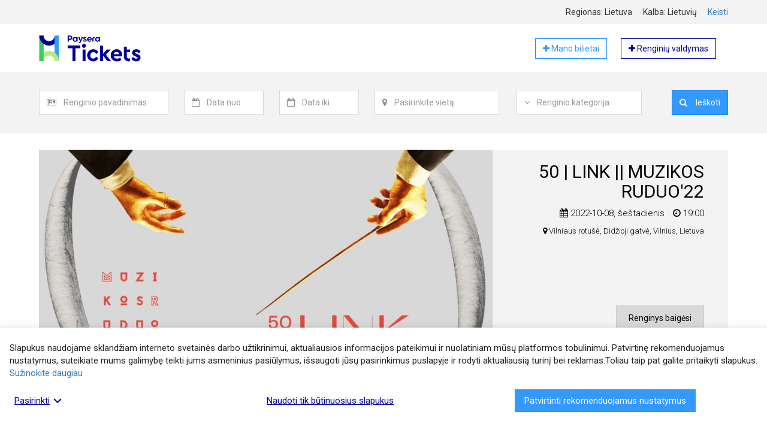

--- FILE ---
content_type: text/html; charset=UTF-8
request_url: https://tickets.paysera.com/lt-LT/event/50-link
body_size: 10870
content:
<!DOCTYPE html>
<html
    lang="lt"
    data-country="LT"
    data-environment="prod"
    data-buyer-permissions="{&quot;can_create_order&quot;:false}"
    data-buyer-id=""
    data-app-settings="{&quot;google_analytics_tracking_id&quot;:&quot;UA-74955721-3&quot;,&quot;google_places_api_key&quot;:&quot;AIzaSyBYOFv0Jfppr2S17F9GjIA0MrTKGafGbbQ&quot;,&quot;sentry_js_dsn&quot;:&quot;https:\/\/4b76148cf7c04d76a2f1271f4c85b335@sentry.paysera.com\/64&quot;,&quot;poxa_public_host&quot;:&quot;tickets-poxa.paysera.com&quot;,&quot;poxa_port&quot;:&quot;80&quot;,&quot;internal_domain&quot;:&quot;tickets.paysera.com&quot;}"
>
    <head>
        <meta name="viewport" content="width=device-width, initial-scale=1">
                    <link href="https://fonts.googleapis.com/css?family=Roboto:300,400,700" rel="stylesheet">
                            <link rel="stylesheet" href="/compiled/style-23579fd5305b020ad626d35a24cf6fe0309d36a7.893520cbe7c008197891.css"
                    
        <link rel="apple-touch-icon" sizes="180x180" href="https://tickets.paysera.com/favicon-32x32.png?v30">
<link rel="icon" type="image/png" sizes="32x32" href="https://tickets.paysera.com/favicon-32x32.png?v30">
<link rel="icon" type="image/png" sizes="16x16" href="https://tickets.paysera.com/favicon-16x16.png?v30">
<link rel="manifest" href="https://tickets.paysera.com/manifest.json?v30">
<link rel="mask-icon" href="https://tickets.paysera.com/favicon-32x32.png?v30" color="#5bbad5">
<meta name="msapplication-TileColor" content="#da532c">
        <meta name="google-site-verification" content="RGogClSMzozC-Hcf03f1pfvs5d3NE-rnXUt02NL0B7g" />
            <title>50 | LINK || MUZIKOS RUDUO&#039;22 | tickets.paysera.com</title>
    <meta name="description" content="50 | LINK || MUZIKOS RUDUO&#039;22, Vilniaus rotušė, Didžioji gatvė, Vilnius, Lietuva, 2022-10-08 19:00, VILNIAUS MIESTO SAVIVALDYBĖS ŠV. KRISTOFORO KAMERINIS ORKESTRASMeno vadovas ir vyr. dirigentas – Modestas BarkauskasLIETUVOS SIMFONINIS PUČIAMŲJŲ ORKESTRASMeno vadovas ir vyr. dirigentas Leifas KarlssonasVALSTYBINIS CHORAS „VILNIUS“Meno vadovas ir vyr. dirigentas Artūras DambrauskasDirigentai: Mantvydas Drūlia ir Karolis Variakojis Programa60 | Šarūnas Nakas. „Moters žvilgsnis“ (premjera) | Seansas dviem orkestrams70 | Mindaugas Urbaitis. „Laiškai Simonui Daukantui“ (premjera) | Chorui ir orkestrui Apie koncertąGalbūt dėl tradicijos, gal dėl ekonominių aplinkybių ar dėl profesinių įgūdžių taip susiklostė, kad nemaža dalis kompozitorių dažnai peržengdavo ir vis dar išeina už muzikos kūrybos lauko ribų. Didelė jų dalis užsiima pedagogine veikla, kiti kuria ir vadovauja muzikos kolektyvams ar organizacijoms. Dar kiti dalyvauja viešajame valstybės gyvenime ar net politikoje.Šiame koncerte pristatome dviejų itin ryškių Lietuvos kompozitorių – Mindaugo Urbaičio ir Šarūno Nako – naujausių opusų premjeras, kartu žyminčias ir šių kūrėjų jubiliejus. Abi asmenybės – ne tik jau senokai įrašytos į lietuvių muzikos istoriją dėl savitos muzikinės kalbos ir meninių pasiekimų, tačiau abiejų kompozitorių veikla padarė globalią kultūrinę įtaką ir šiuolaikinės muzikos laukui apskritai, ir atskiroms sritims, pavyzdžiui, muzikologijai, muzikos žurnalistikai, tiek profesionalų, tiek mokinių mokymui bei naujosios lietuvių ir pasaulio muzikos sklaidai. Nors abiejų kompozitorių muzika gana skirtinga, jie simboliškai taps koncerto duetu – o tai visai nestebina: kartu jie jau du dešimtmečius rengia kultinę radijo laidą „Modus“. InformacijaDurys atidaromos: 17:30 val.Viso renginio metu veikia: 50 | VITRINA – Lietuvos šiuolaikinės muzikos albumai ir leidiniaiPrieš renginį – 18:00 val. – festivalio pokalbisKoncerto trukmė: ~1 val. 20 min. (su pertrauka)_________________K V I E Č I A M E :18:00 val. | Festivalio pokalbisMUZIKĄ PERŽENGIANČIOS ASMENYBĖS: KOMPOZITORIUS IR VISUOMENĖPokalbyje dalyvauja: Šarūnas Nakas ir Mindaugas Urbaitis. Moderuoja: muzikologė Beata Baublinskienė__________________________________Šiuolaikinės lietuvių muzikos festivalis „Muzikos ruduo“50 METŲ ATRASTI2022 m. spalio 7–15 d.Festivalis „Muzikos ruduo“ šiais metais mini 50 metų jubiliejų ir klausytojus kviečia apžvelgti – atrasti, prisiminti, reaktualizuoti, išryškinti – 50 lietuvių muzikos metų. Tuo laikotarpiu, kai prasidėjo festivalis, šiuolaikinė lietuvių muzika pradėjo žengti ryškiu modernėjimo keliu. Per visą šį laikotarpį ją augino įvairios kompozitorių kartos, kūrybiniai požiūriai, meninės raiškos priemonės, aktualizuojamos temos ir problematikos. Ji augino nacionalinės premijos laureatus, plėtė horizontus. Per šiuos metus kartu patyrė ir ramius, ir tektoninių lūžių laikotarpius. Išryškindamas skirtingus diskursus, festivalis siūlo įvairiapusę lietuvių šiuolaikinės muzikos, kūrėjų ir procesų atodangą, antropologinį žvilgsnį į 50 praėjusių metų, per dabartį, ateities link.Organizuoja: viešoji įstaiga „Muzikos ruduo“Finansuoja: Lietuvos kultūros taryba, Vilniaus miesto savivaldybėStrateginis partneris: Lietuvos kompozitorių sąjungaPartneriai: Energetikos ir technikos muziejus, Vilniaus rotušė, Lietuvos muzikos ir teatro akademija, Klaipėdos koncertų salė, Lietuvos ansamblių tinklas, šiuolaikinės muzikos ansamblis „Synaesthesis“ ir viešoji įstaiga „Šiuolaikinė ausis“, Lietuvos simfoninis pučiamųjų orkestras, Lietuvos muzikos informacijos centras, kultūros inovacijų agentūra „Meno genas“, „Audioforma“Informaciniai partneriai: LRT, VOXART.lt Plačiau: www.muzikosruduo.lt">
    <link rel="alternate" hreflang="en" href="https://tickets.paysera.com/en-LT/event/50-link"/>
<link rel="alternate" hreflang="lv" href="https://tickets.paysera.com/lv-LT/event/50-link"/>
<link rel="alternate" hreflang="ru" href="https://tickets.paysera.com/ru-LT/event/50-link"/>
<link rel="alternate" hreflang="pl" href="https://tickets.paysera.com/pl-LT/event/50-link"/>
<link rel="alternate" hreflang="bg" href="https://tickets.paysera.com/bg-LT/event/50-link"/>
<link rel="alternate" hreflang="es" href="https://tickets.paysera.com/es-LT/event/50-link"/>
<link rel="alternate" hreflang="ro" href="https://tickets.paysera.com/ro-LT/event/50-link"/>
<link rel="alternate" hreflang="et" href="https://tickets.paysera.com/et-LT/event/50-link"/>
<link rel="alternate" hreflang="ar" href="https://tickets.paysera.com/ar-LT/event/50-link"/>
<link rel="alternate" hreflang="sq" href="https://tickets.paysera.com/sq-LT/event/50-link"/>
<link rel="alternate" hreflang="fr" href="https://tickets.paysera.com/fr-LT/event/50-link"/>
<link rel="alternate" hreflang="de" href="https://tickets.paysera.com/de-LT/event/50-link"/>
<link rel="alternate" hreflang="ka" href="https://tickets.paysera.com/ka-LT/event/50-link"/>
<link rel="alternate" hreflang="xk" href="https://tickets.paysera.com/xk-LT/event/50-link"/>
    
    
    
    <meta property="fb:app_id" content="1739596596082577"/>
<meta property="og:type" content="article"/>
<meta property="article:publisher" content="payseratickets"/>
<meta property="og:url" content="https://tickets.paysera.com/lt-LT/event/50-link"/>
<meta property="og:site_name" content="tickets.paysera.com"/>
<meta property="og:title" content="50 | LINK || MUZIKOS RUDUO&#039;22"/>
<meta property="og:description" content="VILNIAUS MIESTO SAVIVALDYBĖS ŠV. KRISTOFORO KAMERINIS ORKESTRASMeno vadovas ir vyr. dirigentas – Modestas BarkauskasLIETUVOS SIMFONINIS PUČIAMŲJŲ ORKESTRASMeno vadovas ir vyr. dirigentas Leifas KarlssonasVALSTYBINIS CHORAS „VILNIUS“Meno vadovas ir vyr. dirigentas Artūras DambrauskasDirigentai: Mantvydas Drūlia ir Karolis Variakojis Programa60 | Šarūnas Nakas. „Moters žvilgsnis“ (premjera) | Seansas dviem orkestrams70 | Mindaugas Urbaitis. „Laiškai Simonui Daukantui“ (premjera) | Chorui ir orkestrui Apie koncertąGalbūt dėl tradicijos, gal dėl ekonominių aplinkybių ar dėl profesinių įgūdžių taip susiklostė, kad nemaža dalis kompozitorių dažnai peržengdavo ir vis dar išeina už muzikos kūrybos lauko ribų. Didelė jų dalis užsiima pedagogine veikla, kiti kuria ir vadovauja muzikos kolektyvams ar organizacijoms. Dar kiti dalyvauja viešajame valstybės gyvenime ar net politikoje.Šiame koncerte pristatome dviejų itin ryškių Lietuvos kompozitorių – Mindaugo Urbaičio ir Šarūno Nako – naujausių opusų premjeras, kartu žyminčias ir šių kūrėjų jubiliejus. Abi asmenybės – ne tik jau senokai įrašytos į lietuvių muzikos istoriją dėl savitos muzikinės kalbos ir meninių pasiekimų, tačiau abiejų kompozitorių veikla padarė globalią kultūrinę įtaką ir šiuolaikinės muzikos laukui apskritai, ir atskiroms sritims, pavyzdžiui, muzikologijai, muzikos žurnalistikai, tiek profesionalų, tiek mokinių mokymui bei naujosios lietuvių ir pasaulio muzikos sklaidai. Nors abiejų kompozitorių muzika gana skirtinga, jie simboliškai taps koncerto duetu – o tai visai nestebina: kartu jie jau du dešimtmečius rengia kultinę radijo laidą „Modus“. InformacijaDurys atidaromos: 17:30 val.Viso renginio metu veikia: 50 | VITRINA – Lietuvos šiuolaikinės muzikos albumai ir leidiniaiPrieš renginį – 18:00 val. – festivalio pokalbisKoncerto trukmė: ~1 val. 20 min. (su pertrauka)_________________K V I E Č I A M E :18:00 val. | Festivalio pokalbisMUZIKĄ PERŽENGIANČIOS ASMENYBĖS: KOMPOZITORIUS IR VISUOMENĖPokalbyje dalyvauja: Šarūnas Nakas ir Mindaugas Urbaitis. Moderuoja: muzikologė Beata Baublinskienė__________________________________Šiuolaikinės lietuvių muzikos festivalis „Muzikos ruduo“50 METŲ ATRASTI2022 m. spalio 7–15 d.Festivalis „Muzikos ruduo“ šiais metais mini 50 metų jubiliejų ir klausytojus kviečia apžvelgti – atrasti, prisiminti, reaktualizuoti, išryškinti – 50 lietuvių muzikos metų. Tuo laikotarpiu, kai prasidėjo festivalis, šiuolaikinė lietuvių muzika pradėjo žengti ryškiu modernėjimo keliu. Per visą šį laikotarpį ją augino įvairios kompozitorių kartos, kūrybiniai požiūriai, meninės raiškos priemonės, aktualizuojamos temos ir problematikos. Ji augino nacionalinės premijos laureatus, plėtė horizontus. Per šiuos metus kartu patyrė ir ramius, ir tektoninių lūžių laikotarpius. Išryškindamas skirtingus diskursus, festivalis siūlo įvairiapusę lietuvių šiuolaikinės muzikos, kūrėjų ir procesų atodangą, antropologinį žvilgsnį į 50 praėjusių metų, per dabartį, ateities link.Organizuoja: viešoji įstaiga „Muzikos ruduo“Finansuoja: Lietuvos kultūros taryba, Vilniaus miesto savivaldybėStrateginis partneris: Lietuvos kompozitorių sąjungaPartneriai: Energetikos ir technikos muziejus, Vilniaus rotušė, Lietuvos muzikos ir teatro akademija, Klaipėdos koncertų salė, Lietuvos ansamblių tinklas, šiuolaikinės muzikos ansamblis „Synaesthesis“ ir viešoji įstaiga „Šiuolaikinė ausis“, Lietuvos simfoninis pučiamųjų orkestras, Lietuvos muzikos informacijos centras, kultūros inovacijų agentūra „Meno genas“, „Audioforma“Informaciniai partneriai: LRT, VOXART.lt Plačiau: www.muzikosruduo.lt"/>
<meta property="og:image" content="https://tickets.paysera.com/public/images/cl8fhd0yr00063b68nttt1g80/50-link_lt__1664817194.jpeg?3b84187302c39b1e2f5c62d993ce2458"/>
<meta property="og:image:width" content="940"/>
<meta property="og:image:height" content="470"/>

    
        <link rel="preconnect" href="https://maps.googleapis.com">
                
        <meta name="theme-color" content="#3399ff">
    </head>
    <body class="" dir="ltr">
                    <div id="base-react-root"></div>
            <script src="/compiled/main-264d2c08f27fcc5e5322509f841bab56ceadfa3d.5c21d441ed9683b85dfc.js"></script>
                                    

            <div class="wrapper">
        <header>
                                                
<div class="full-with-wrapper bg-tickets-default">
    <div class="container">
            <div class="row localization-wrapper text-right">
        <div class="col-xs-12 localization-items">
            <div class="localization-item">
                Regionas:
                Lietuva
            </div>
            <div class="localization-item">
                Kalba:
                lietuvių
            </div>
            <div class="localization-item">
                <a data-toggle="modal" href="#" data-target="#localization-modal">
                    Keisti
                </a>

                <div class="modal fade text-left" id="localization-modal" role="dialog">
                    <div class="modal-dialog modal-sm" role="document">
                        <div class="modal-content">
                            <div class="modal-header">
                                <button type="button" class="close" data-dismiss="modal">
                                    <span>&times;</span>
                                </button>
                                <h4 class="modal-title">Lokalizacija</h4>
                            </div>
                            <div class="modal-body">
                                <form>
                                    <div class="form-group">
                                        <label class="form-label" for="localization-region-selector">
                                            Pasirinkite regioną:
                                        </label>
                                        <select
                                                id="localization-region-selector"
                                                class="form-control">
                                            <option value="null" >Tarptautinis</option>
                                                                                            <option value="LT" selected>Lietuva</option>
                                                                                            <option value="LV" >Latvija</option>
                                                                                            <option value="RU" >Rusija</option>
                                                                                            <option value="PL" >Lenkija</option>
                                                                                            <option value="BG" >Bulgarija</option>
                                                                                            <option value="AD" >Andora</option>
                                                                                            <option value="AE" >Jungtiniai Arabų Emyratai</option>
                                                                                            <option value="AF" >Afganistanas</option>
                                                                                            <option value="AG" >Antigva ir Barbuda</option>
                                                                                            <option value="AI" >Angilija</option>
                                                                                            <option value="AL" >Albanija</option>
                                                                                            <option value="AM" >Armėnija</option>
                                                                                            <option value="AO" >Angola</option>
                                                                                            <option value="AR" >Argentina</option>
                                                                                            <option value="AS" >Amerikos Samoa</option>
                                                                                            <option value="AT" >Austrija</option>
                                                                                            <option value="AU" >Australija</option>
                                                                                            <option value="AW" >Aruba</option>
                                                                                            <option value="AX" >Alandų Salos</option>
                                                                                            <option value="AZ" >Azerbaidžanas</option>
                                                                                            <option value="BA" >Bosnija ir Hercegovina</option>
                                                                                            <option value="BB" >Barbadosas</option>
                                                                                            <option value="BD" >Bangladešas</option>
                                                                                            <option value="BE" >Belgija</option>
                                                                                            <option value="BF" >Burkina Fasas</option>
                                                                                            <option value="BH" >Bahreinas</option>
                                                                                            <option value="BI" >Burundis</option>
                                                                                            <option value="BJ" >Beninas</option>
                                                                                            <option value="BL" >Sen Bartelemi</option>
                                                                                            <option value="BM" >Bermuda</option>
                                                                                            <option value="BN" >Brunėjus</option>
                                                                                            <option value="BO" >Bolivija</option>
                                                                                            <option value="BQ" >Karibų Nyderlandai</option>
                                                                                            <option value="BR" >Brazilija</option>
                                                                                            <option value="BS" >Bahamos</option>
                                                                                            <option value="BT" >Butanas</option>
                                                                                            <option value="BW" >Botsvana</option>
                                                                                            <option value="BY" >Baltarusija</option>
                                                                                            <option value="BZ" >Belizas</option>
                                                                                            <option value="CA" >Kanada</option>
                                                                                            <option value="CC" >Kokosų (Kilingo) Salos</option>
                                                                                            <option value="CD" >Kongas-Kinšasa</option>
                                                                                            <option value="CF" >Centrinės Afrikos Respublika</option>
                                                                                            <option value="CG" >Kongas-Brazavilis</option>
                                                                                            <option value="CH" >Šveicarija</option>
                                                                                            <option value="CI" >Dramblio Kaulo Krantas</option>
                                                                                            <option value="CK" >Kuko Salos</option>
                                                                                            <option value="CL" >Čilė</option>
                                                                                            <option value="CM" >Kamerūnas</option>
                                                                                            <option value="CN" >Kinija</option>
                                                                                            <option value="CO" >Kolumbija</option>
                                                                                            <option value="CR" >Kosta Rika</option>
                                                                                            <option value="CU" >Kuba</option>
                                                                                            <option value="CV" >Žaliasis Kyšulys</option>
                                                                                            <option value="CW" >Kiurasao</option>
                                                                                            <option value="CX" >Kalėdų Sala</option>
                                                                                            <option value="CY" >Kipras</option>
                                                                                            <option value="CZ" >Čekija</option>
                                                                                            <option value="DE" >Vokietija</option>
                                                                                            <option value="DJ" >Džibutis</option>
                                                                                            <option value="DK" >Danija</option>
                                                                                            <option value="DM" >Dominika</option>
                                                                                            <option value="DO" >Dominikos Respublika</option>
                                                                                            <option value="DZ" >Alžyras</option>
                                                                                            <option value="EC" >Ekvadoras</option>
                                                                                            <option value="EE" >Estija</option>
                                                                                            <option value="EG" >Egiptas</option>
                                                                                            <option value="EH" >Vakarų Sachara</option>
                                                                                            <option value="ER" >Eritrėja</option>
                                                                                            <option value="ES" >Ispanija</option>
                                                                                            <option value="ET" >Etiopija</option>
                                                                                            <option value="FI" >Suomija</option>
                                                                                            <option value="FJ" >Fidžis</option>
                                                                                            <option value="FK" >Folklando Salos</option>
                                                                                            <option value="FM" >Mikronezija</option>
                                                                                            <option value="FO" >Farerų Salos</option>
                                                                                            <option value="FR" >Prancūzija</option>
                                                                                            <option value="GA" >Gabonas</option>
                                                                                            <option value="GB" >Jungtinė Karalystė</option>
                                                                                            <option value="GD" >Grenada</option>
                                                                                            <option value="GE" >Gruzija</option>
                                                                                            <option value="GF" >Prancūzijos Gviana</option>
                                                                                            <option value="GG" >Gernsis</option>
                                                                                            <option value="GH" >Gana</option>
                                                                                            <option value="GI" >Gibraltaras</option>
                                                                                            <option value="GL" >Grenlandija</option>
                                                                                            <option value="GM" >Gambija</option>
                                                                                            <option value="GN" >Gvinėja</option>
                                                                                            <option value="GP" >Gvadelupa</option>
                                                                                            <option value="GQ" >Pusiaujo Gvinėja</option>
                                                                                            <option value="GR" >Graikija</option>
                                                                                            <option value="GS" >Pietų Džordžija ir Pietų Sandvičo salos</option>
                                                                                            <option value="GT" >Gvatemala</option>
                                                                                            <option value="GU" >Guamas</option>
                                                                                            <option value="GW" >Bisau Gvinėja</option>
                                                                                            <option value="GY" >Gajana</option>
                                                                                            <option value="HK" >Ypatingasis Administracinis Kinijos Regionas Honkongas</option>
                                                                                            <option value="HN" >Hondūras</option>
                                                                                            <option value="HR" >Kroatija</option>
                                                                                            <option value="HT" >Haitis</option>
                                                                                            <option value="HU" >Vengrija</option>
                                                                                            <option value="ID" >Indonezija</option>
                                                                                            <option value="IE" >Airija</option>
                                                                                            <option value="IL" >Izraelis</option>
                                                                                            <option value="IM" >Meno Sala</option>
                                                                                            <option value="IN" >Indija</option>
                                                                                            <option value="IO" >Indijos Vandenyno Britų Sritis</option>
                                                                                            <option value="IQ" >Irakas</option>
                                                                                            <option value="IR" >Iranas</option>
                                                                                            <option value="IS" >Islandija</option>
                                                                                            <option value="IT" >Italija</option>
                                                                                            <option value="JE" >Džersis</option>
                                                                                            <option value="JM" >Jamaika</option>
                                                                                            <option value="JO" >Jordanija</option>
                                                                                            <option value="JP" >Japonija</option>
                                                                                            <option value="KE" >Kenija</option>
                                                                                            <option value="KG" >Kirgizija</option>
                                                                                            <option value="KH" >Kambodža</option>
                                                                                            <option value="KI" >Kiribatis</option>
                                                                                            <option value="KM" >Komorai</option>
                                                                                            <option value="KN" >Sent Kitsas ir Nevis</option>
                                                                                            <option value="KP" >Šiaurės Korėja</option>
                                                                                            <option value="KR" >Pietų Korėja</option>
                                                                                            <option value="KW" >Kuveitas</option>
                                                                                            <option value="KY" >Kaimanų Salos</option>
                                                                                            <option value="KZ" >Kazachstanas</option>
                                                                                            <option value="LA" >Laosas</option>
                                                                                            <option value="LB" >Libanas</option>
                                                                                            <option value="LC" >Sent Lusija</option>
                                                                                            <option value="LI" >Lichtenšteinas</option>
                                                                                            <option value="LK" >Šri Lanka</option>
                                                                                            <option value="LR" >Liberija</option>
                                                                                            <option value="LS" >Lesotas</option>
                                                                                            <option value="LU" >Liuksemburgas</option>
                                                                                            <option value="LY" >Libija</option>
                                                                                            <option value="MA" >Marokas</option>
                                                                                            <option value="MC" >Monakas</option>
                                                                                            <option value="MD" >Moldova</option>
                                                                                            <option value="ME" >Juodkalnija</option>
                                                                                            <option value="MF" >Sen Martenas</option>
                                                                                            <option value="MG" >Madagaskaras</option>
                                                                                            <option value="MH" >Maršalo Salos</option>
                                                                                            <option value="MK" >Šiaurės Makedonija</option>
                                                                                            <option value="ML" >Malis</option>
                                                                                            <option value="MM" >Mianmaras (Birma)</option>
                                                                                            <option value="MN" >Mongolija</option>
                                                                                            <option value="MO" >Ypatingasis Administracinis Kinijos Regionas Makao</option>
                                                                                            <option value="MP" >Marianos Šiaurinės Salos</option>
                                                                                            <option value="MQ" >Martinika</option>
                                                                                            <option value="MR" >Mauritanija</option>
                                                                                            <option value="MS" >Montseratas</option>
                                                                                            <option value="MT" >Malta</option>
                                                                                            <option value="MU" >Mauricijus</option>
                                                                                            <option value="MV" >Maldyvai</option>
                                                                                            <option value="MW" >Malavis</option>
                                                                                            <option value="MX" >Meksika</option>
                                                                                            <option value="MY" >Malaizija</option>
                                                                                            <option value="MZ" >Mozambikas</option>
                                                                                            <option value="NA" >Namibija</option>
                                                                                            <option value="NC" >Naujoji Kaledonija</option>
                                                                                            <option value="NE" >Nigeris</option>
                                                                                            <option value="NF" >Norfolko sala</option>
                                                                                            <option value="NG" >Nigerija</option>
                                                                                            <option value="NI" >Nikaragva</option>
                                                                                            <option value="NL" >Nyderlandai</option>
                                                                                            <option value="NO" >Norvegija</option>
                                                                                            <option value="NP" >Nepalas</option>
                                                                                            <option value="NR" >Nauru</option>
                                                                                            <option value="NU" >Niujė</option>
                                                                                            <option value="NZ" >Naujoji Zelandija</option>
                                                                                            <option value="OM" >Omanas</option>
                                                                                            <option value="PA" >Panama</option>
                                                                                            <option value="PE" >Peru</option>
                                                                                            <option value="PF" >Prancūzijos Polinezija</option>
                                                                                            <option value="PG" >Papua Naujoji Gvinėja</option>
                                                                                            <option value="PH" >Filipinai</option>
                                                                                            <option value="PK" >Pakistanas</option>
                                                                                            <option value="PM" >Sen Pjeras ir Mikelonas</option>
                                                                                            <option value="PN" >Pitkerno salos</option>
                                                                                            <option value="PR" >Puerto Rikas</option>
                                                                                            <option value="PS" >Palestinos teritorija</option>
                                                                                            <option value="PT" >Portugalija</option>
                                                                                            <option value="PW" >Palau</option>
                                                                                            <option value="PY" >Paragvajus</option>
                                                                                            <option value="QA" >Kataras</option>
                                                                                            <option value="RE" >Reunjonas</option>
                                                                                            <option value="RO" >Rumunija</option>
                                                                                            <option value="RS" >Serbija</option>
                                                                                            <option value="XK" >Kosovas</option>
                                                                                            <option value="RW" >Ruanda</option>
                                                                                            <option value="SA" >Saudo Arabija</option>
                                                                                            <option value="SB" >Saliamono Salos</option>
                                                                                            <option value="SC" >Seišeliai</option>
                                                                                            <option value="SD" >Sudanas</option>
                                                                                            <option value="SE" >Švedija</option>
                                                                                            <option value="SG" >Singapūras</option>
                                                                                            <option value="SH" >Šv. Elenos Sala</option>
                                                                                            <option value="SI" >Slovėnija</option>
                                                                                            <option value="SJ" >Svalbardas ir Janas Majenas</option>
                                                                                            <option value="SK" >Slovakija</option>
                                                                                            <option value="SL" >Siera Leonė</option>
                                                                                            <option value="SM" >San Marinas</option>
                                                                                            <option value="SN" >Senegalas</option>
                                                                                            <option value="SO" >Somalis</option>
                                                                                            <option value="SR" >Surinamas</option>
                                                                                            <option value="SS" >Pietų Sudanas</option>
                                                                                            <option value="ST" >San Tomė ir Prinsipė</option>
                                                                                            <option value="SV" >Salvadoras</option>
                                                                                            <option value="SX" >Sint Martenas</option>
                                                                                            <option value="SY" >Sirija</option>
                                                                                            <option value="SZ" >Svazilandas</option>
                                                                                            <option value="TC" >Terkso ir Kaikoso Salos</option>
                                                                                            <option value="TD" >Čadas</option>
                                                                                            <option value="TF" >Prancūzijos Pietų sritys</option>
                                                                                            <option value="TG" >Togas</option>
                                                                                            <option value="TH" >Tailandas</option>
                                                                                            <option value="TJ" >Tadžikija</option>
                                                                                            <option value="TK" >Tokelau</option>
                                                                                            <option value="TL" >Rytų Timoras</option>
                                                                                            <option value="TM" >Turkmėnistanas</option>
                                                                                            <option value="TN" >Tunisas</option>
                                                                                            <option value="TO" >Tonga</option>
                                                                                            <option value="TR" >Turkija</option>
                                                                                            <option value="TT" >Trinidadas ir Tobagas</option>
                                                                                            <option value="TV" >Tuvalu</option>
                                                                                            <option value="TW" >Taivanas</option>
                                                                                            <option value="TZ" >Tanzanija</option>
                                                                                            <option value="UA" >Ukraina</option>
                                                                                            <option value="UG" >Uganda</option>
                                                                                            <option value="UM" >Jungtinių Valstijų Mažosios Tolimosios Salos</option>
                                                                                            <option value="US" >Jungtinės Valstijos</option>
                                                                                            <option value="UY" >Urugvajus</option>
                                                                                            <option value="UZ" >Uzbekistanas</option>
                                                                                            <option value="VA" >Vatikano Miesto Valstybė</option>
                                                                                            <option value="VC" >Šventasis Vincentas ir Grenadinai</option>
                                                                                            <option value="VE" >Venesuela</option>
                                                                                            <option value="VG" >Didžiosios Britanijos Mergelių Salos</option>
                                                                                            <option value="VI" >Jungtinių Valstijų Mergelių Salos</option>
                                                                                            <option value="VN" >Vietnamas</option>
                                                                                            <option value="VU" >Vanuatu</option>
                                                                                            <option value="WF" >Volisas ir Futūna</option>
                                                                                            <option value="WS" >Samoa</option>
                                                                                            <option value="YE" >Jemenas</option>
                                                                                            <option value="YT" >Majotas</option>
                                                                                            <option value="ZA" >Pietų Afrika</option>
                                                                                            <option value="ZM" >Zambija</option>
                                                                                            <option value="ZW" >Zimbabvė</option>
                                                                                    </select>
                                    </div>
                                    <div class="form-group">
                                        <label class="form-label" for="localization-language-selector">
                                            Pasirinkite kalbą:
                                        </label>
                                        <select
                                                id="localization-language-selector"
                                                class="form-control"
                                                data-fallback-locale="en"
                                        >
                                                                                            <option value="lt" selected>lietuvių</option>
                                                                                            <option value="en" >english</option>
                                                                                            <option value="lv" >latviešu</option>
                                                                                            <option value="ru" >русский</option>
                                                                                            <option value="pl" >polski</option>
                                                                                            <option value="bg" >български</option>
                                                                                            <option value="es" >español</option>
                                                                                            <option value="ro" >română</option>
                                                                                            <option value="et" >eesti</option>
                                                                                            <option value="ar" >العربية</option>
                                                                                            <option value="sq" >shqip</option>
                                                                                            <option value="fr" >français</option>
                                                                                            <option value="de" >deutsch</option>
                                                                                            <option value="ka" >ქართული</option>
                                                                                            <option value="xk" >Shqip XK</option>
                                                                                    </select>
                                    </div>
                                </form>
                            </div>
                            <div class="modal-footer">
                                <p>
                                    <button id="localization-confirm" type="button" class="btn btn-tickets-main btn-block">
                                        Pasirinkti
                                    </button>
                                </p>
                                <p>
                                    <button id="localization-reset-to-international" type="button" class="btn btn-default btn-block">
                                        Grįžti į tarptautinį
                                    </button>
                                </p>
                            </div>
                        </div>
                    </div>
                </div>
            </div>
        </div>
    </div>
    </div>
</div>
                    
<div class="container">
    <div class="header-row">
        <a href="/lt-LT">
            <img class="header-element header-img"
                 src="https://tickets.paysera.com/bundles/evpticketfrontend/images/logo.png?v30"
                 alt="Bilietų platinimo sistema"
            >
        </a>
        <div class="header-element pull-right">
            <a href="/lt-LT/buyer/dashboard" target="_blank" rel="nofollow" role="button"
               class="btn btn-tickets-main-inverted self-service-button">
                <i class="fa fa-plus" aria-hidden="true"></i>
                Mano bilietai
            </a>
            <a href="https://tickets.paysera.com/lt-LT/my/self-service/dashboard" target="_blank" rel="nofollow" role="button"
               class="btn btn-tickets-dark-inverted self-service-button">
                <i class="fa fa-plus" aria-hidden="true"></i>
                Renginių valdymas
            </a>
        </div>
    </div>
</div>
                                
<div class="full-with-wrapper bg-tickets-default">
    <div class="container">
            <div class="row search-wrapper">
        <div class="col-xs-12">
            <div class="event-search-form">
                <div id="event-search-form" class="form-container collapse">
                    <form action="/lt-LT/search"
                          method="GET"
                          class="form-inline locale-container"
                          novalidate="novalidate"
                          data-locales="{&quot;moment&quot;:&quot;lt&quot;,&quot;select2&quot;:&quot;lt&quot;}">
                        <div id="event_filter"><div class="form-group search-field-event">
                    <div class="input-group">
        <span class="input-group-addon">
            <i class="fa fa-newspaper-o" aria-hidden="true"></i>
        </span>
        <select     data-placeholder="Renginio pavadinimas"
    placeholder="Renginio pavadinimas"
    id="event_filter_event" name="event_filter[event]" class="form-control"><option value=""></option></select>
    </div>
<div class="error-message"></div>
    </div><div class="form-group search-field-date_from">
                    <div class="input-group">
        <span class="input-group-addon">
            <i class="fa fa-calendar-o" aria-hidden="true"></i>
        </span>
        <input type="text"     data-placeholder="Data nuo"
    placeholder="Data nuo"
    id="event_filter_date_from" name="event_filter[date_from]" class="form-control" />
    </div>
<div class="error-message"></div>
    </div><div class="form-group search-field-date_to">
                    <div class="input-group">
        <span class="input-group-addon">
            <i class="fa fa-calendar-o" aria-hidden="true"></i>
        </span>
        <input type="text"     data-placeholder="Data iki"
    placeholder="Data iki"
    id="event_filter_date_to" name="event_filter[date_to]" class="form-control" />
    </div>
<div class="error-message"></div>
    </div><div class="form-group search-field-location">
                    <div class="input-group">
        <span class="input-group-addon">
            <i class="fa fa-map-marker" aria-hidden="true"></i>
        </span>
        <input type="text"     data-placeholder="Pasirinkite vietą"
    placeholder="Pasirinkite vietą"
    id="event_filter_location" name="event_filter[location]" class="form-control" />
    </div>
<div class="error-message"></div>
    </div>    <input type="hidden"     data-placeholder="event_search_form.place_id"
    placeholder="event_search_form.place_id"
    id="event_filter_place_id" name="event_filter[place_id]" class="search-field-place_id" /><div class="form-group search-field-category">
                    <div class="input-group">
        <span class="input-group-addon">
            <i class="fa fa-angle-down" aria-hidden="true"></i>
        </span>
        <select     data-placeholder="Renginio kategorija"
    placeholder="Renginio kategorija"
    id="event_filter_category" name="event_filter[category]" class="form-control"><option value=""></option><option value="184">Ekskursijos</option><option value="182">Festivaliai</option><option value="165">Kinas</option><option value="183">Komedijos</option><option value="168">Kursai ir seminarai</option><option value="177">Muziejai ir galerijos</option><option value="156">Muzika</option><option value="180">Parodos ir mugės</option><option value="174">Pramogos</option><option value="162">Sportas</option><option value="159">Teatras</option><option value="171">Kita</option></select>
    </div>
<div class="error-message"></div>
    </div><div class="form-group search-field-search pull-right">    <div class="input-group">
                <button type="submit" id="event_filter_search" name="event_filter[search]" class="btn btn-tickets-main search-field-search-filter">
        <i class="fa fa-search" aria-hidden="true"></i>
        Ieškoti
    </button>
    </div>
</div></div>
                    </form>
                </div>
                <div class="row hidden-lg">
                    <div class="col-xs-12">
                        <a id="event-search-form-collapse-btn" class="collapse-button center-block" href="#event-search-form">
                            <i class="fa fa-angle-double-down toggled-icon" aria-hidden="true"></i>
                            Ieškoti renginių
                        </a>
                    </div>
                </div>
            </div>
        </div>
    </div>
    </div>
</div>
                    </header>
        <main>
            <div class="container">
                    
    


    
                            <div class="row featured-events">
        <div class="col-xs-12">
            <div class="bg-tickets-default">
                                                                    <div class="hidden-xs">
                    <a href="/lt-LT/event/50-link">
                        
<script>
    function openEventUrl(event, url) {
        event.preventDefault();
        window.open(url)
    }
</script>
<div class="row">
    <div class="col-md-12 col-lg-8">
        <img src="/public/images/cl8fhd0yr00063b68nttt1g80/50-link_lt__1664817194.jpeg?3b84187302c39b1e2f5c62d993ce2458" alt="50 | LINK || MUZIKOS RUDUO&#039;22" class="img-responsive"/>
    </div>
    <div class="col-md-12 col-lg-4">
        <div class="carousel-caption">
            <div class="gallery-event">
                <div class="event-short-info ">
                    <h1 class="event-name" id="event-name-gallery">
                        <bdo dir="auto">50 | LINK || MUZIKOS RUDUO&#039;22</bdo>
                    </h1>
                    <p class="event-date">
                        
            <span class="datetime-element">
            <i class="fa fa-calendar" aria-hidden="true"></i>
            2022-10-08,
            šeštadienis
        </span>
        <span class="datetime-element">
            <i class="fa fa-clock-o" aria-hidden="true"></i>
            19:00
        </span>
                        </p>
                                            <div class="event-location visible-lg-block">
                                                            <span>
                                    <i class="fa fa-map-marker" aria-hidden="true"></i>
                                    <bdo dir="auto">Vilniaus rotušė, Didžioji gatvė, Vilnius, Lietuva</bdo>
                                </span>
                                                    </div>
                                    </div>
                
    <button class="btn btn-tickets-gray">
                    Renginys baigėsi
            </button>
            </div>
        </div>
    </div>
</div>
                    </a>
                </div>
            </div>
            <div class="row visible-xs">
                <div class="col-xs-12">
                    <div class="row">
                        <div class="col-xs-12">
                            <h3 class="info-label event-name">50 | LINK || MUZIKOS RUDUO&#039;22</h3>
                        </div>
                    </div>
                    <a href="/lt-LT/event/50-link">
                        <div class="row">
                            <div class="col-md-12 col-lg-8">
                                <img src="/public/images/cl8fhd0yr00063b68nttt1g80/50-link_lt__1664817194.jpeg?3b84187302c39b1e2f5c62d993ce2458" alt="50 | LINK || MUZIKOS RUDUO&#039;22" class="img-responsive"/>
                            </div>
                        </div>
                    </a>
                </div>
            </div>
        </div>
    </div>
        <div class="row single-event-info">
        <aside>
            <div class="col-xs-12 col-md-4">
                <div class="row">
                    <div class="col-xs-12">
                        <div class="event-details-wrapper">
                            <div class="event-basic-info">
                                <h3 class="info-label">
                                    <span>
                                        <bdo dir="auto">Informacija</bdo>
                                    </span>
                                </h3>
                                
<div class="event-basic-info">
                        <div class="row event-basic-info">
                                    <div class="col-xs-6">
                        <p class="info-item bold">Pradžia</p>
                        <p class="info-item event-date">
                            <i class="fa fa-calendar" aria-hidden="true"></i>
                            2022-10-08
                        </p>
                        <p class="info-item event-date">
                            <i class="fa fa-clock-o" aria-hidden="true"></i>
                            19:00
                        </p>
                    </div>
                                            </div>
                        <p class="info-item event-location-wrapped">
                            <span>
                    <i class="fa fa-map-marker" aria-hidden="true"></i>
                    Vilniaus rotušė, Didžioji gatvė, Vilnius, Lietuva
                </span>
                                                            <br>
                        <a href="#eventLocation">Rodyti žemėlapį</a>
                                                        </p>
    </div>
                            </div>
                            <div class="event-organizer">
                                <p class="info-item event-organizer-title">
                                    Organizatorius
                                </p>
                                <p class="info-item">
                                    <i class="fa fa-user" aria-hidden="true"></i>
                                    Muzikos ruduo, VšĮ
                                </p>
                                                                <p class="info-item">
                                    <i class="fa fa-at" aria-hidden="true"></i>
                                    media@muzikosruduo.lt
                                </p>
                                <p class="info-item">
                                    <i class="fa fa-phone" aria-hidden="true"></i>
                                    <bdo dir="auto">+37065633768</bdo>
                                </p>
                                                            </div>
                            <div class="price-details">
                                                                    <button class="btn btn-tickets-gray">
                                                                                    Renginys baigėsi
                                                                            </button>
                                                            </div>
                        </div>
                    </div>
                    <div class="col-xs-12">
                                                    <div class="event-group-details-wrapper">
                                <div class="event-basic-info">
                                    <h3 class="info-label">
                                        <span>
                                            <bdo dir="auto">Renginiai grupėje</bdo>
                                        </span>
                                    </h3>
                                </div>
                                <div class="event-group-details-scroll">
                                                                    </div>
                                <div class="row">
                                    <div class="col-xs-12">
                                        <a
                                            class="btn btn-tickets-main"
                                            href="https://tickets.paysera.com/lt-LT/event-group/50-muzikos-ruduo-22"
                                            target="_blank"
                                        >
                                            Daugiau renginių
                                        </a>
                                    </div>
                                </div>
                            </div>
                                            </div>
                </div>
            </div>
        </aside>
        <article>
            <div class="col-xs-12 col-md-8">
                <div class="event-description-wrapper">
                    <bdo dir="auto">
                        <h2 class="info-label event-name" id="event-info-name">50 | LINK || MUZIKOS RUDUO&#039;22</h2>
                        <div class="event-description">
                            <p>VILNIAUS MIESTO SAVIVALDYBĖS ŠV. KRISTOFORO KAMERINIS ORKESTRAS<br />Meno vadovas ir vyr. dirigentas – Modestas Barkauskas</p><p>LIETUVOS SIMFONINIS PUČIAMŲJŲ ORKESTRAS<br />Meno vadovas ir vyr. dirigentas Leifas Karlssonas</p><p>VALSTYBINIS CHORAS „VILNIUS“<br />Meno vadovas ir vyr. dirigentas Artūras Dambrauskas</p><p>Dirigentai: Mantvydas Drūlia ir Karolis Variakojis</p><p> </p><p><strong>Programa</strong></p><p>60 | Šarūnas Nakas. <strong>„Moters žvilgsnis“ </strong>(premjera) | Seansas d<i>viem orkestrams</i></p><p>70 | Mindaugas Urbaitis. <strong>„Laiškai Simonui Daukantui“</strong> (premjera) | C<i>horui ir orkestrui</i></p><p> </p><p><strong>Apie koncertą</strong></p><p style="text-align:justify;">Galbūt dėl tradicijos, gal dėl ekonominių aplinkybių ar dėl profesinių įgūdžių taip susiklostė, kad nemaža dalis kompozitorių dažnai peržengdavo ir vis dar išeina už muzikos kūrybos lauko ribų. Didelė jų dalis užsiima pedagogine veikla, kiti kuria ir vadovauja muzikos kolektyvams ar organizacijoms. Dar kiti dalyvauja viešajame valstybės gyvenime ar net politikoje.</p><p style="text-align:justify;">Šiame koncerte pristatome dviejų itin ryškių Lietuvos kompozitorių – Mindaugo Urbaičio ir Šarūno Nako – naujausių opusų premjeras, kartu žyminčias ir šių kūrėjų jubiliejus. Abi asmenybės – ne tik jau senokai įrašytos į lietuvių muzikos istoriją dėl savitos muzikinės kalbos ir meninių pasiekimų, tačiau abiejų kompozitorių veikla padarė globalią kultūrinę įtaką ir šiuolaikinės muzikos laukui apskritai, ir atskiroms sritims, pavyzdžiui, muzikologijai, muzikos žurnalistikai, tiek profesionalų, tiek mokinių mokymui bei naujosios lietuvių ir pasaulio muzikos sklaidai. Nors abiejų kompozitorių muzika gana skirtinga, jie simboliškai taps koncerto duetu – o tai visai nestebina: kartu jie jau du dešimtmečius rengia kultinę radijo laidą „Modus“.</p><p style="text-align:justify;"> </p><p style="text-align:justify;"><strong>Informacija</strong></p><p style="text-align:justify;"><strong>Durys atidaromos:</strong> 17:30 val.<br /><strong>Viso renginio metu veikia:</strong> 50 | VITRINA – Lietuvos šiuolaikinės muzikos albumai ir leidiniai<br /><strong>Prieš renginį</strong> – 18:00 val. – festivalio pokalbis<br /><strong>Koncerto trukmė:</strong> ~1 val. 20 min. (su pertrauka)</p><p>_________________</p><p>K V I E Č I A M E :</p><p><strong>18:00 val. | Festivalio pokalbis</strong></p><p>MUZIKĄ PERŽENGIANČIOS ASMENYBĖS: KOMPOZITORIUS IR VISUOMENĖ</p><p>Pokalbyje dalyvauja: Šarūnas Nakas ir Mindaugas Urbaitis. Moderuoja: muzikologė Beata Baublinskienė</p><p style="text-align:justify;">_________________<br />_________________</p><p><strong>Šiuolaikinės lietuvių muzikos festivalis „Muzikos ruduo“</strong></p><p>50 METŲ ATRASTI</p><p>2022 m. spalio 7–15 d.</p><p style="text-align:justify;">Festivalis „Muzikos ruduo“ šiais metais mini 50 metų jubiliejų ir klausytojus kviečia apžvelgti – atrasti, prisiminti, reaktualizuoti, išryškinti – 50 lietuvių muzikos metų. Tuo laikotarpiu, kai prasidėjo festivalis, šiuolaikinė lietuvių muzika pradėjo žengti ryškiu modernėjimo keliu. Per visą šį laikotarpį ją augino įvairios kompozitorių kartos, kūrybiniai požiūriai, meninės raiškos priemonės, aktualizuojamos temos ir problematikos. Ji augino nacionalinės premijos laureatus, plėtė horizontus. Per šiuos metus kartu patyrė ir ramius, ir tektoninių lūžių laikotarpius. Išryškindamas skirtingus diskursus, festivalis siūlo įvairiapusę lietuvių šiuolaikinės muzikos, kūrėjų ir procesų atodangą, antropologinį žvilgsnį į 50 praėjusių metų, per dabartį, ateities link.</p><p><strong>Organizuoja:</strong> viešoji įstaiga „Muzikos ruduo“</p><p><strong>Finansuoja:</strong> Lietuvos kultūros taryba, Vilniaus miesto savivaldybė</p><p><strong>Strateginis partneris:</strong> Lietuvos kompozitorių sąjunga</p><p><strong>Partneriai:</strong> Energetikos ir technikos muziejus, Vilniaus rotušė, Lietuvos muzikos ir teatro akademija, Klaipėdos koncertų salė, Lietuvos ansamblių tinklas, šiuolaikinės muzikos ansamblis „Synaesthesis“ ir viešoji įstaiga „Šiuolaikinė ausis“, Lietuvos simfoninis pučiamųjų orkestras, Lietuvos muzikos informacijos centras, kultūros inovacijų agentūra „Meno genas“, „Audioforma“</p><p><strong>Informaciniai partneriai:</strong> LRT, VOXART.lt</p><p> </p><p><strong>Plačiau: </strong><a href="https://www.muzikosruduo.lt" rel="nofollow noreferrer noopener" target="_blank"><strong>www.muzikosruduo.lt</strong></a></p>
                        </div>
                        
<div class="ticket-refund-rules">
    Atsakomybę dėl renginio kokybės prisiima renginio organizatorius. Renginiui neįvykus ar nusikėlus, sprendimą dėl pinigų grąžinimo priima organizatorius. Detalesnę informaciją apie aplinkybes ir grąžinimus rasite čia: <a href="https://tickets.paysera.com/lt-LT/information/terms-of-service-v4" target="_blank" rel="noopener noreferrer">Su renginiu susijusios aplinkybės“</a>
</div>
                    </bdo>
                </div>
                                    <div class="location-wrapper" id="eventLocation">
                        <div class="panel panel-default">
                            <div class="panel-heading">
                                <h3 class="panel-title">Renginio vieta</h3>
                            </div>
                            <div class="panel-body">
                                <event-location
                                        location="{
                                            description: &quot;Vilniaus rotu\u0161\u0117, Did\u017eioji gatv\u0117, Vilnius, Lietuva&quot;,
                                            latitude: 54.678177,
                                            longitude: 25.286932,
                                            place_id: &quot;ChIJqf7vbxWU3UYRQZ6OgEwhnDM&quot;,
                                            cached_map_url: &quot;\/public\/map-image\/ChIJqf7vbxWU3UYRQZ6OgEwhnDM.jpeg?9090ac1f25af8abad8bba295fbda54e5&quot;
                                        }"
                                        api-key="'AIzaSyBYOFv0Jfppr2S17F9GjIA0MrTKGafGbbQ'">
                                </event-location>
                            </div>
                        </div>
                    </div>
                            </div>
        </article>
    </div>
            </div>
        </main>
    </div>
            <footer class="footer">
            
<div class="full-with-wrapper bg-tickets-default">
    <div class="container">
            <div class="row footer-row">
        <div class="col-xs-12 col-sm-6 col-md-3 footer-column">
            
<div class="row">
    <div class="col-xs-12 footer-title">Kategorijos</div>
</div>
<div class="row">
    <div class="col-xs-12 footer-info">
        <ul class="list-unstyled">
                            <li>
                    <a href="/lt-LT/category/171">
                        Kita
                    </a>
                </li>
                            <li>
                    <a href="/lt-LT/category/174">
                        Pramogos
                    </a>
                </li>
                            <li>
                    <a href="/lt-LT/category/168">
                        Kursai ir seminarai
                    </a>
                </li>
                            <li>
                    <a href="/lt-LT/category/156">
                        Muzika
                    </a>
                </li>
                            <li>
                    <a href="/lt-LT/category/159">
                        Teatras
                    </a>
                </li>
                            <li>
                    <a href="/lt-LT/category/184">
                        Ekskursijos
                    </a>
                </li>
                    </ul>
    </div>
</div>
        </div>
        <div class="col-xs-12 col-sm-6 col-md-3 footer-column">
            
<div class="row">
    <div class="col-xs-12 footer-title">Organizatoriams</div>
</div>
<div class="row">
    <div class="col-xs-12 footer-info">
        <ul class="list-unstyled">
            <li>
                <a href="https://tickets.paysera.com/lt-LT/information/about-system" target="_blank" rel="nofollow">
                    Apie sistemą
                </a>
            </li>
            <li>
                <a href="https://tickets.paysera.com/lt-LT/information/privacy-policy-v3" target="_blank">
                    Privatumo politika
                </a>
            </li>
            <li>
                <a href="https://tickets.paysera.com/lt-LT/information/terms-of-service-v4" target="_blank">
                    Naudojimo taisyklės
                </a>
            </li>
            <li>
                <a href="https://tickets.paysera.com/lt-LT/information/agreement-for-organisers" target="_blank">
                    Sutartis organizatoriams
                </a>
            </li>
            <li>
                <a href="https://tickets.paysera.com/lt-LT/information/personal-data-processing" target="_blank">
                    Asmens duomenų tvarkymo sutartis
                </a>
            </li>
            <li>
                <a href="https://tickets.paysera.com/lt-LT/information/validate-tickets" target="_blank">
                    Bilietų tikrinimas
                </a>
            </li>
            <li>
               <a href="https://tickets.paysera.com/lt-LT/my/self-service/events" target="_blank" rel="nofollow">
                   Renginių valdymas
               </a>
            </li>
            <li>
                <a href="https://tickets.paysera.com/lt-LT/information/affiliate" target="_blank" rel="nofollow">
                    Partnerystės programa
                </a>
            </li>
            <li>
                <a href="https://tickets.paysera.com/lt-LT/information/contacts" target="_blank" rel="nofollow">
                    Kontaktai
                </a>
            </li>
            <li>
                <a href="https://tickets.paysera.com/lt-LT/information/logos" target="_blank" rel="nofollow">
                    Logotipai
                </a>
            </li>
            <li>
                <a href="https://support.paysera.com/lt/11-10-paysera-tickets-bilietu-platinimo-sistema" target="_blank" rel="nofollow noopener noreferrer">
                    D.U.K.
                </a>
            </li>
        </ul>
    </div>
</div>
        </div>
        <div class="col-xs-12 col-sm-6 col-md-3 footer-column">
            
<div class="row">
    <div class="col-xs-12 footer-title">Pirkėjams</div>
</div>
<div class="row">
    <div class="col-xs-12 footer-info">
        <ul class="list-unstyled">
            <li>
                <a href="https://tickets.paysera.com/lt-LT/information/privacy-policy-v3" target="_blank">
                    Privatumo politika
                </a>
            </li>
            <li>
                <a href="https://tickets.paysera.com/lt-LT/information/terms-of-service-v4" target="_blank">
                    Naudojimo taisyklės
                </a>
            </li>
            <li>
                <span id="cookie-settings-react-portal">
                </span>
            </li>
            <li>
                <a href="https://tickets.paysera.com/lt-LT/information/buyer-contacts" target="_blank" rel="nofollow">
                    Kontaktai
                </a>
            </li>
        </ul>
    </div>
</div>
        </div>
        <div class="col-xs-12 col-sm-6 col-md-3 footer-column">
            <div class="row">
                <div class="col-xs-12 footer-title">Bendraukime</div>
            </div>
            
<div class="row">
    <div class="col-xs-12 footer-info">    
        <a target="_blank" href="https://www.facebook.com/payseratickets">
            <i class="fa fa-facebook-official fa-2x" aria-hidden="true"></i>
        </a> 
        <a target="_blank" href="https://www.instagram.com/payseratickets/">
            <i class="fa fa-instagram fa-2x" aria-hidden="true"></i>
        </a> 
    </div>
</div>
        </div>
    </div>
    </div>
</div>
        </footer>
    
                        <script src="https://maps.googleapis.com/maps/api/js?key=AIzaSyBYOFv0Jfppr2S17F9GjIA0MrTKGafGbbQ&libraries=places&callback=Function.prototype"></script>
                            <script type="text/javascript" src="/compiled/main-6c4493cef8e556aba1ff2a25de1b7673d7bd3f60.8d383ac279fac0bec507.js"></script>
                    
    <script src="/compiled/app.bootstrap-a8de6ad0447284f053f2fd5fdc3cc71e4c1e3a85.97f05817dc9530ebd2ed.js"></script>
    <script type="text/ng-template" id="event-location.html">
        
<div class="event-location truncate-child">
    <span class="location-address event-location-wrapped">
        <i class="fa fa-map-marker"></i>
        {[{ eventLocationVM.location.description }]}
    </span>
    <div data-ng-if="eventLocationVM.fullMap">
        <div class="event-map"
             data-map-lazy-load="https://maps.google.com/maps/api/js"
             data-map-lazy-load-params="{[{ eventLocationVM.mapsUrl }]}"
        >
            <ng-map id="map" default-style="true" center="{[{ eventLocationVM.marker }]}">
                <marker id="location"
                        position="{[{ eventLocationVM.marker }]}"
                        title="{[{ eventLocationVM.location.description }]}"
                        on-click="map.showInfoWindow('info')">
                </marker>
                <info-window id="info">
                    <span ng-non-bindable>{[{ eventLocationVM.location.description }]}</span>
                </info-window>
            </ng-map>
        </div>
    </div>
    <div class="event-map" data-ng-if="!eventLocationVM.fullMap">
        <img data-ng-src="{[{ eventLocationVM.centerStaticUrl }]}"
             data-ng-mousedown="eventLocationVM.showFullMap()"
        >
    </div>
</div>
    </script>

            <script type="application/ld+json">
{
    "@context": "http:\/\/schema.org",
    "@type": "Event",
    "name": "50 | LINK || MUZIKOS RUDUO'22",
    "startDate": "2022-10-08T19:00:00+03:00",
    "endDate": "2022-10-08T20:30:00+03:00",
    "eventStatus": "https:\/\/schema.org\/EventScheduled",
    "eventAttendanceMode": "https:\/\/schema.org\/OfflineEventAttendanceMode",
    "url": "https:\/\/tickets.paysera.com\/lt-LT\/event\/50-link",
    "image": "https:\/\/tickets.paysera.com\/public\/images\/cl8fhd0yr00063b68nttt1g80\/50-link_lt__1664817194.jpeg?3b84187302c39b1e2f5c62d993ce2458?v30",
    "offers": [
        {
            "@type": "Offer",
            "category": "Primary",
            "price": "0.00",
            "priceCurrency": "EUR",
            "availability": "http:\/\/schema.org\/InStock"
        },
        {
            "@type": "Offer",
            "category": "Primary",
            "price": "10.00",
            "priceCurrency": "EUR",
            "availability": "http:\/\/schema.org\/InStock"
        }
    ],
    "location": {
        "@type": "Place",
        "name": "Vilniaus rotu\u0161\u0117, Did\u017eioji gatv\u0117, Vilnius, Lietuva",
        "address": "Vilniaus rotu\u0161\u0117, Did\u017eioji gatv\u0117, Vilnius, Lietuva",
        "geo": {
            "@type": "GeoCoordinates",
            "latitude": "54.678177",
            "longitude": "25.286932"
        }
    }
}
</script>
<div class="follower-link-container"><a href="https://follow.paysera.com/signup">Become a follower</a>
            </div></body>
</html>
